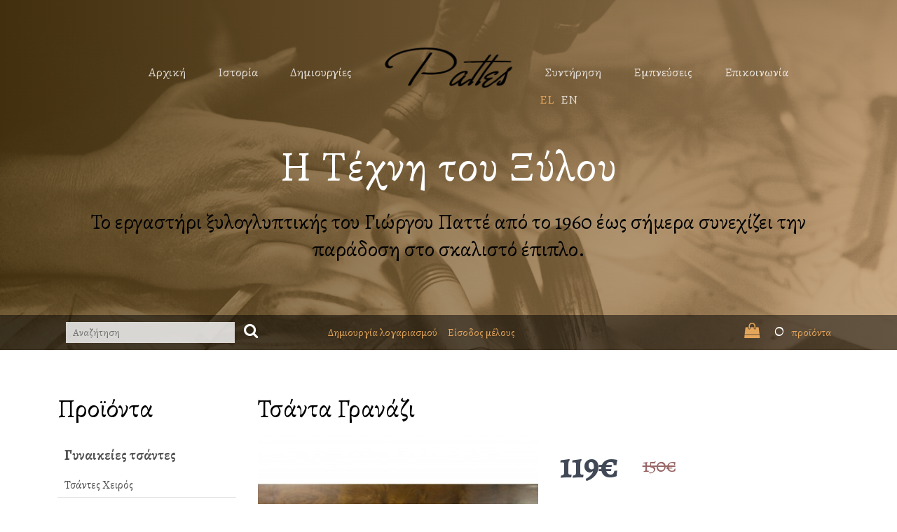

--- FILE ---
content_type: text/html; charset=UTF-8
request_url: https://www.pattes.gr/shop/tsanta-granazi/
body_size: 8945
content:

<!DOCTYPE HTML>
<html>
	<head>
	<meta charset="utf-8">
	<meta http-equiv="X-UA-Compatible" content="IE=edge">
	<title>Γυναικείες τσάντες Τσάντες Χειρός - Τσάντα Γρανάζι</title>
	<meta name="viewport" content="width=device-width, initial-scale=1">
	<link rel="canonical" href="https://www.pattes.gr/shop/tsanta-granazi/" />
	<link rel="alternate" hreflang="el" href="https://www.pattes.gr/shop/tsanta-granazi/el/" />
  <link rel="alternate" hreflang="en" href="https://www.pattes.gr/shop/tsanta-granazi/en/" />
  <link rel="alternate" hreflang="x-default"  href="https://www.pattes.gr/shop/tsanta-granazi/el/" />
	<meta name="description" content="Καλώς ήρθατε στο εργαστήρι ξυλογλυπτικής του Γιώργου Παττέ. Όλα τα έπιπλα είναι σκαλισμένα αποκλειστικά στο χέρι με μεγάλο μεράκι" />
	<meta name="keywords" content="ξυλογλυπτική τέχνη, ξυλόγυπτα, ksiloglipta, έπιπλα, epipla, σκαλιστά, Μυτιλήνη, ξυλόγλυπτα Μυτιλήνη, Γιώργος Παττές, Παναγιώτης Παττές, Baroque, Rococco, συντήρηση, κατεργασία ξύλου, κειμήλια, έπιπλα Μυτιλήνη, ξυλόγλυπτες δημιουργίες" />
	<link rel="icon" href="/images/favicon.ico" type="image/x-icon">
	<link href="https://fonts.googleapis.com/css?family=Alegreya:400,500,700,800&amp;subset=greek" rel="stylesheet">
	<link rel="stylesheet" href="https://cdnjs.cloudflare.com/ajax/libs/font-awesome/4.7.0/css/font-awesome.min.css">
	<link rel="stylesheet" href="/css/animate.css">
	<link rel="stylesheet" href="/css/icomoon.css">
	<link rel="stylesheet" href="/css/bootstrap.css">
	<link rel="stylesheet" href="/css/bootstrap-xxs-tn.css">
	<link rel="stylesheet" href="/css/style.css?1768828083">
	<link rel="stylesheet" href="/css/myStyles.css?1768828083">
	<link rel="stylesheet" href="/css/assets.css?1768828083"><meta property="og:title" content="Τσάντα Γρανάζι" />
		<meta property="og:description" content="Γυναικεία τσάντα χειρός από ξύλο Φλαμουριάς, με γνήσιο δέρμα μαύρης απόχρωσης, σε ορθογώνιο σχήμα, με φινίρισμα ασημένιου καμπαρά και λευκού γαζιού. Τα πλαϊνά της είναι διακοσμημένα περίτεχνα με σκαλιστά γρανάζια. Διατίθεται και σε καφέ απόχρωση δέρματος.Διαστάσεις: 26,5εκ * 22εκ" />
		<meta property="og:url" content="https://www.pattes.gr/shop/tsanta-granazi/" />
		<meta property="og:image" content="https://www.pattes.gr/photos/products/large/199_1.jpg" />
		<meta property="og:type"   content="product" />
		<meta property="og:image:width" content="900" />
		<meta property="og:image:height" content="1200" />
		<link rel="image_src" type="image/jpeg" href="https://www.pattes.gr/photos/products/large/199_1.jpg" />
	<script type="text/javascript" src="https://code.jquery.com/jquery-latest.min.js"></script>
	<script src="https://code.jquery.com/jquery-migrate-1.2.1.js"></script>
	<script src="/js/jquery.easing.1.3.js"></script>
	<script src="https://maxcdn.bootstrapcdn.com/bootstrap/3.3.7/js/bootstrap.min.js" integrity="sha384-Tc5IQib027qvyjSMfHjOMaLkfuWVxZxUPnCJA7l2mCWNIpG9mGCD8wGNIcPD7Txa" crossorigin="anonymous"></script>
	<script src="/js/jquery.waypoints.min.js"></script>
	<script src="/js/main.js"></script>
	<script src="/js/modernizr-2.6.2.min.js"></script>
	<script src="/js/jquery.bxslider.min.js" type="text/javascript"></script>
	<script src="/js/jquery.fancybox-2.1.5.js" type="text/javascript"></script>
	<script src="/js/jquery.base64.js" type="text/javascript"></script>
	<!-- FOR IE9 below -->
	<!--[if lt IE 9]>
	<script src="/js/respond.min.js"></script>
	<![endif]--><script>
	function stripUrlParams(url, parameter) {
    //prefer to use l.search if you have a location/link object
    var urlparts= url.split('?');   
    if (urlparts.length>=2) {
        
        var stuff = urlparts[1];
        pars = stuff.split("&");
        var comps = {};
        for (i = 0;i <= pars.length - 1; i++)
        {
            spl = pars[i].split("=");
            comps[spl[0]] = spl[1];
        }
        
        pars = [];
        for (var a in comps)
            pars.push(a + "=" + comps[a]);
        url = urlparts[0] + '?' + pars.join('&');
        return url;
    } else {
        return url;
    }
	}

	function searchMe(val) {
		if (val!='' && val!='Αναζήτηση') {
			window.location.href = '/search/'+encodeURIComponent(val)+'/';
		}
	}
	function setOutput(){
		if(httpObject.readyState == 4){
			
			var objDiv = document.getElementById("cart_items");
			objDiv.innerHTML = response;
			if (response) {
				return;
			}		
		}
	}
	function add2nl()
	{
	  var y_email=$("#field_to_nl").val();
	  var atPos = y_email.indexOf('@',0);
		var dotPos = y_email.indexOf('.',0);
	  if(y_email=="" || (atPos == -1) || (dotPos ==-1))
	  {
	    alert('Μη έγκυρο email');
			return false;
	  }
	  else {
	  	url2="/code/add2nl.php?your_email="+y_email;
	  		$.ajax({url: url2, success: function(result){
				if (result==0) {
	    		alert('Μη έγκυρο email');
	    	}
	    	else if (result==1) {
	    		alert('Εγγραφήκατε επιτυχώς στο Newsletter');
	    	}
	    	else if (result==2) {
	    		alert('Υπάρχει ήδη εγγεγραμμένος χρήστης στο Newsletter με αυτό το email');
	    	}	    	
	    	$("#field_to_nl").val('');
	    	return false;
    	}});
    }
  }

	function addtocart(id,qnt,price,max) {
		fieldName="productFinalPrice_"+id;
		var productPagePrice=document.getElementById(fieldName);
		if (typeof(productPagePrice) != 'undefined' && productPagePrice != null) {
			price=productPagePrice.innerHTML;
		}
		price =String(price).replace(',','');
		$.ajax({
			url:"/code/cart.php?id="+id+"&qnt="+qnt+"&price_="+price+"&max="+max, 
			success: function(result){
				var result = result.split("|");
				document.getElementById("cart_items").innerHTML = result[1];
									document.getElementById("overlay").style.display = "block";
					document.getElementById("added").style.display = "block";
					document.getElementById("added").getElementsByClassName("result")[0].innerHTML = result[0];
						}});
	}
	function addToCartEnd() {
		document.getElementById("overlay").style.display = "none";
		document.getElementById("added").style.display = "none";
	}
	function control_qnt(type,max,elementID) {
		var qty_el = document.getElementById("qnt"+elementID);
		var qty = qty_el.value;
		if (type=="+") {
			qty_el.value++;
			max=Math.min(max,10);
			if(!isNaN( qty ) && qty >= max) {
				alert('Μέγιστη ποσότητα παραγγελίας: '+max+' τμχ');
				qty_el.value--;
			}
		}
		if (type=="-") {
			if( !isNaN( qty ) && qty > 1 ) qty_el.value--;
	
		}
		if ( qty_el.value<=0) {  qty_el.value=1; }
		return false;
	}
		function checkStrength(password) {
		var strength = 0;
		if (password.length > 8) strength += 1
		// If password contains both lower and uppercase characters, increase strength value.
		if (password.match(/([a-z].*[A-Z])|([A-Z].*[a-z])/)) strength += 1
		// If it has numbers and characters, increase strength value.
		if (password.match(/([a-zA-Z])/) && password.match(/([0-9])/)) strength += 1
		// If it has one special character, increase strength value.
		if (password.match(/([!,%,&,@,#,$,^,*,?,_,~])/)) strength += 1
		// If it has two special characters, increase strength value.
		if (password.match(/(.*[!,%,&,@,#,$,^,*,?,_,~].*[!,%,&,@,#,$,^,*,?,_,~])/)) strength += 1
		// Calculated strength value, we can return messages
		if (password.length < 8) {
			$('#pwResult').removeClass()
			$('#pwResult').addClass('short')
			$('#pwResult').html('Τουλάχιστον 8 χαρακτήρες');
		} else if (strength < 2) {
		$('#pwResult').removeClass()
		$('#pwResult').addClass('weak')
		$('#pwResult').html('Αδύναμος');
		} else if (strength < 3) {
		$('#pwResult').removeClass()
		$('#pwResult').addClass('good')
		$('#pwResult').html('Επαρκής');
		} else {
		$('#pwResult').removeClass()
		$('#pwResult').addClass('strong')
		$('#pwResult').html('Ισχυρός');
		}
		return strength;
	}
</script>
	</head>
	<body>
	<div id="overlay"></div>
	<div id="added" class="added">
		<div class="result"></div>
		<a href="javascript:void(0)" onClick="addToCartEnd()"><div class="box">ΣΥΝΕΧΙΣΗ ΑΓΟΡΩΝ</div></a>
		<a href="/sCart1"><div class="box">ΜΕΤΑΒΑΣΗ ΣΤΟ ΚΑΛΑΘΙ</div></a>
	</div>
	<div class="fh5co-loader"></div>

	<div id="page">
	<nav class="fh5co-nav" role="navigation" id="menu-1">
		<div class="container">
			<div class="row"><div class="left-menu text-right menu-1" ><ul><li><a href="https://www.pattes.gr/" class="">Αρχική</a></li><li><a href="/istoria/" class="">Ιστορία</a></li><li class="has-dropdown"><a href="javascript:void(0)" class="">Δημιουργίες</a><ul class="dropdown"><li><a href="/gynaikeies-tsantes/">Γυναικείες τσάντες</a></li><li><a href="/axesouar/">Αξεσουάρ</a></li><li><a href="/andrikes-tsantes/">Ανδρικές τσάντες</a></li><li><a href="/epipla-krevatokamaras/">Έπιπλα Κρεβατοκάμαρας</a></li><li><a href="/epipla-saloniou/">Έπιπλα Σαλονιού</a></li><li><a href="/epipla-mpaniou/">Έπιπλα Μπάνιου</a></li><li><a href="/eklisiastika-eidi/">Εκκλησιαστικά είδη</a></li><li><a href="/xristika/">Χρηστικά</a></li><li><a href="/diakosmisi/">Διακόσμηση</a></li><li><a href="/stromata/">Στρώματα</a></li></ul></li></ul></div>
				<div class="logo text-center">
					<div id="fh5co-logo"><a href="https://www.pattes.gr/">
					<img src="/images/logo.png" class="logoNormal"/>
					<img src="/images/logoInvert.png" class="logoSticky"/></a></div>
				</div>
				<div class="right-menu text-left menu-1"><ul><li><a href="/syntirisi/" class="">Συντήρηση</a></li><li><a href="/empneyseis/" class="">Εμπνεύσεις</a></li><li><a href="/epikoinonia/" class="">Επικοινωνία</a></li><li class="liLang"><a href="/shop/tsanta-granazi/el/"  title="Ελληνικά" class="langLink selected"/>EL</a><a href="/shop/tsanta-granazi/en/"  title="Αγγλικά" class="langLink"/>EN</a></li></ul></div>
			</div>			
		</div>
	</nav>

	<header id="fh5co-header" class="fh5co-cover" role="banner" style="background-image:url(/images/img_bg_2.jpg);background-position: 0% 30%;">
		<div class="overlay"></div>
		<div class="row">
			<div class="container">			
				<div class="col-md-12 text-center">
					<div class="display-t">
						<div class="display-tc animate-box" data-animate-effect="fadeIn">
							<h1>Η Τέχνη του Ξύλου</h1>
							<h2><a href="">Το εργαστήρι ξυλογλυπτικής του Γιώργου Παττέ από το 1960 έως σήμερα συνεχίζει
την παράδοση στο σκαλιστό έπιπλο.</a></h2>							
						</div>
					</div>					
				</div>
			</div>		
		</div>
		<div class="cartRow">
			<div class="container">
				<div class="col-md-4 col-xs-12">
					<input id="search-field" name="q" type="text" placeholder="Αναζήτηση" class="hint" value="" required/>
					<button id="search-submit" type="button" onClick="searchMe($('#search-field').val())"><i class="fa fa-search"></i></button>
				</div>
				<div class="col-md-5 col-xs-12">
					<ul class="header_user">
							<li><a href="/register/">Δημιουργία λογαριασμού</a></li>
							<li><a href="/login/" id="customer_login_link">Είσοδος μέλους</a></li>
					</ul>
				</div>
				<div class="col-md-3  col-xs-12 text-right" id="cart_items">
	<a href="/sCart1/">
		<i class="fa fa-shopping-bag"></i>
		<span class="cart-total-items"><span class="count">0</span></span>προϊόντα</a>
				</div>
			</div>
		</div>
	</header>
	<div class="row">
		<div class="container">	
	<div class="sidebar col-lg-3">
  	<h1 class="page_heading">Προϊόντα</h1>
    <div class="list-group deployed"><a href="/gynaikeies-tsantes/" class="list-group-item master">Γυναικείες τσάντες</a><a href="/tsantes-xeiros/" class="list-group-item">Τσάντες Χειρός</a><a href="/tsantes-omou/" class="list-group-item">Τσάντες Ώμου</a><a href="/axesouar/" class="list-group-item master">Αξεσουάρ</a><a href="/papigion/" class="list-group-item">Παπιγιόν</a><a href="/rologia-xeiros/" class="list-group-item">Ρολόγια Χειρός</a><a href="/andrikes-tsantes/" class="list-group-item master">Ανδρικές τσάντες</a><a href="/epipla-krevatokamaras/" class="list-group-item master">Έπιπλα Κρεβατοκάμαρας</a><a href="/komodina/" class="list-group-item">Κομοδίνα</a><a href="/krevatia/" class="list-group-item">Κρεβάτια</a><a href="/syrtarieres/" class="list-group-item">Συρταριέρες</a><a href="/epipla-saloniou/" class="list-group-item master">Έπιπλα Σαλονιού</a><a href="/vivliothikes/" class="list-group-item">Βιβλιοθήκες</a><a href="/vitrines/" class="list-group-item">Βιτρίνες</a><a href="/grafeia/" class="list-group-item">Γραφεία</a><a href="/etazera/" class="list-group-item">Εταζέρα</a><a href="/kanapedes/" class="list-group-item">Καναπέδες</a><a href="/kapelieres/" class="list-group-item">Καπελιέρες</a><a href="/karekles/" class="list-group-item">Καρέκλες</a><a href="/konsoles/" class="list-group-item">Κονσόλες</a><a href="/mpoufedes/" class="list-group-item">Μπουφέδες</a><a href="/polythrones/" class="list-group-item">Πολυθρόνες</a><a href="/salonia/" class="list-group-item">Σαλόνια</a><a href="/sekreter_10-06-40/" class="list-group-item">Σεκρετέρ</a><a href="/syntheta/" class="list-group-item">Σύνθετα</a><a href="/trapezakia/" class="list-group-item">Τραπεζάκια</a><a href="/trapezaria/" class="list-group-item">Τραπεζαρία</a><a href="/epipla-mpaniou/" class="list-group-item master">Έπιπλα Μπάνιου</a><a href="/eklisiastika-eidi/" class="list-group-item master">Εκκλησιαστικά είδη</a><a href="/xristika/" class="list-group-item master">Χρηστικά</a><a href="/efimeridothiki/" class="list-group-item">Εφημεριδοθήκη</a><a href="/kalogeros-kremastres/" class="list-group-item">Καλόγερος - Κρεμάστρες</a><a href="/kourtinoxyla/" class="list-group-item">Κουρτινόξυλα</a><a href="/mpaoula/" class="list-group-item">Μπαούλα</a><a href="/mpizoutieres/" class="list-group-item">Μπιζουτιέρες</a><a href="/skaki-tavli/" class="list-group-item">Σκάκι - Τάβλι</a><a href="/stefanothikes/" class="list-group-item">Στεφανοθήκες</a><a href="/diakosmisi/" class="list-group-item master">Διακόσμηση</a><a href="/anthostiles/" class="list-group-item">Ανθοστήλες</a><a href="/aplikes/" class="list-group-item">Απλίκες</a><a href="/kathreftes/" class="list-group-item">Καθρέφτες</a><a href="/kiropigio/" class="list-group-item">Κηροπήγιο</a><a href="/kornizes/" class="list-group-item">Κορνίζες</a><a href="/ntekoupaz/" class="list-group-item">Ντεκουπάζ</a><a href="/rologia/" class="list-group-item">Ρολόγια</a><a href="/timoni/" class="list-group-item">Τιμόνι</a><a href="/psygeio/" class="list-group-item">Ψυγείο</a><a href="/stromata/" class="list-group-item master">Στρώματα</a>
    </div>
    <div class="selectProductCategory"><select id="changeCategory"><option value="gynaikeies-tsantes/" >Γυναικείες τσάντες</option><option value="tsantes-xeiros/" >- Τσάντες Χειρός</option><option value="tsantes-omou/" >- Τσάντες Ώμου</option><option value="axesouar/" >Αξεσουάρ</option><option value="papigion/" >- Παπιγιόν</option><option value="rologia-xeiros/" >- Ρολόγια Χειρός</option><option value="andrikes-tsantes/" >- Ανδρικές τσάντες</option><option value="epipla-krevatokamaras/" >Έπιπλα Κρεβατοκάμαρας</option><option value="komodina/" >- Κομοδίνα</option><option value="krevatia/" >- Κρεβάτια</option><option value="syrtarieres/" >- Συρταριέρες</option><option value="epipla-saloniou/" >Έπιπλα Σαλονιού</option><option value="vivliothikes/" >- Βιβλιοθήκες</option><option value="vitrines/" >- Βιτρίνες</option><option value="grafeia/" >- Γραφεία</option><option value="etazera/" >- Εταζέρα</option><option value="kanapedes/" >- Καναπέδες</option><option value="kapelieres/" >- Καπελιέρες</option><option value="karekles/" >- Καρέκλες</option><option value="konsoles/" >- Κονσόλες</option><option value="mpoufedes/" >- Μπουφέδες</option><option value="polythrones/" >- Πολυθρόνες</option><option value="salonia/" >- Σαλόνια</option><option value="sekreter_10-06-40/" >- Σεκρετέρ</option><option value="syntheta/" >- Σύνθετα</option><option value="trapezakia/" >- Τραπεζάκια</option><option value="trapezaria/" >- Τραπεζαρία</option><option value="epipla-mpaniou/" >- Έπιπλα Μπάνιου</option><option value="eklisiastika-eidi/" >- Εκκλησιαστικά είδη</option><option value="xristika/" >Χρηστικά</option><option value="efimeridothiki/" >- Εφημεριδοθήκη</option><option value="kalogeros-kremastres/" >- Καλόγερος - Κρεμάστρες</option><option value="kourtinoxyla/" >- Κουρτινόξυλα</option><option value="mpaoula/" >- Μπαούλα</option><option value="mpizoutieres/" >- Μπιζουτιέρες</option><option value="skaki-tavli/" >- Σκάκι - Τάβλι</option><option value="stefanothikes/" >- Στεφανοθήκες</option><option value="diakosmisi/" >Διακόσμηση</option><option value="anthostiles/" >- Ανθοστήλες</option><option value="aplikes/" >- Απλίκες</option><option value="kathreftes/" >- Καθρέφτες</option><option value="kiropigio/" >- Κηροπήγιο</option><option value="kornizes/" >- Κορνίζες</option><option value="ntekoupaz/" >- Ντεκουπάζ</option><option value="rologia/" >- Ρολόγια</option><option value="timoni/" >- Τιμόνι</option><option value="psygeio/" >- Ψυγείο</option><option value="stromata/" >- Στρώματα</option>
	    </select>
    </div>
	</div>	
	<script>
	$("#changeCategory").change(function() {
  	alias=$(this).val();
  	window.location.href='/'+alias;
	});
</script>

		<div class="col-lg-9 mainDiv">
		<div id="fh5co-services" class="fh5co-bg-section product_wrap">
			<div class="row">
				<div class="col-lg-12"><h1>Τσάντα Γρανάζι</h1></div>
			</div>
			<div class="row">
				<div class="col-sm-6 col-lg-6 product_images">
					<div class="mainImage">
						<img id="img_01" src="/photos/products/thumbs/199_1.jpg" alt="Τσάντα Γρανάζι" data-zoom-image="/photos/products/large/199_1.jpg" />
					</div><div id="gal1"><a href="#" data-image="/photos/products/thumbs/199_1.jpg" data-zoom-image="/photos/products/large/199_1.jpg" class="active">
								<img id="img_01" src="/photos/products/thumbs/199_1.jpg" alt="Τσάντα Γρανάζι" class="EGThumb"/>
							</a><a href="#" data-image="/photos/products/thumbs/199_2.jpg" data-zoom-image="/photos/products/large/199_2.jpg" >
								<img id="img_01" src="/photos/products/thumbs/199_2.jpg" alt="Τσάντα Γρανάζι" class="EGThumb"/>
							</a><a href="#" data-image="/photos/products/thumbs/199_3.jpg" data-zoom-image="/photos/products/large/199_3.jpg" >
								<img id="img_01" src="/photos/products/thumbs/199_3.jpg" alt="Τσάντα Γρανάζι" class="EGThumb"/>
							</a><a href="#" data-image="/photos/products/thumbs/199_4.jpg" data-zoom-image="/photos/products/large/199_4.jpg" >
								<img id="img_01" src="/photos/products/thumbs/199_4.jpg" alt="Τσάντα Γρανάζι" class="EGThumb"/>
							</a></div>
				</div>
				<div class="col-sm-6 col-lg-6">				
					<div class="options clearfix">
						<div class="product_info">
							<div class="product_price">
								<p class="price product-price"><span class="money">119&euro;</span><span class="money compare-at-price">150&euro;</span></p><p class="price product-price second"><span class="money">
										<button class="btn btn-cart" type="submit" id="add-to-cart" onClick="javascript:addtocart(199,document.getElementById('qnt').value,'119',1)"><i class="fa fa-shopping-cart"></i><span>Αγόρασέ το</span></button></span>
										
									<input min="1" type="hidden" name="quantity" value="1" class="quantity_input" id="qnt"/>
								</p>
							</div>
						</div>
					</div>
					<div class="product_details">
						<div class="product_type">Κατηγορία: <a href="/gynaikeies-tsantes/">Γυναικείες τσάντες</a>><a href="/tsantes-xeiros/">Τσάντες Χειρός</a></div><div class="product_vendor">Κωδικός: <span class=" difSpan">ΤΣ018</span></div>
						<input type="hidden" id="productID" value="199" />
						<div class="product_vendor"><span id="wishlistText"><a href="javascript:void(0)" id="addToWL">Προσθήκη σε Wishlist</a></span> <span id="product_sku"><i class="fa fa-heart-o" aria-hidden="true"></i></span></div>
						
					</div><h4>Είναι μια μαύρη και πολύ κομψή τσάντα, αλλά δεν είναι σαν ολες τις άλλες. Τη διαφορά κάνουν τα περίτεχνα σκαλισμένα γρανάζια στο πλάι, που της προσδίδουν άποψη και μοντέρνα αίσθηση.</h4>
					<div id="product_description" class="rte" itemprop="description">
						<h4>Περιγραφή:</h4>
						<p>Γυναικεία τσάντα χειρός από ξύλο Φλαμουριάς, με γνήσιο δέρμα μαύρης απόχρωσης, σε ορθογώνιο σχήμα, με φινίρισμα ασημένιου καμπαρά και λευκού γαζιού. Τα πλαϊνά της είναι διακοσμημένα περίτεχνα με σκαλιστά γρανάζια. <br>Διατίθεται και σε καφέ απόχρωση δέρματος.<br><br>Διαστάσεις: 26,5εκ * 22εκ</p>
					</div>
					<!-- AddToAny BEGIN -->
					<div class="a2a_kit a2a_kit_size_32 a2a_default_style mt-4">
					<a class="a2a_dd" href="https://www.addtoany.com/share"></a>
					<a class="a2a_button_facebook"></a>
					<a class="a2a_button_twitter"></a>
					<a class="a2a_button_email"></a>
					<a class="a2a_button_whatsapp"></a>
					<a class="a2a_button_viber"></a>
					</div>
					<script async src="https://static.addtoany.com/menu/page.js"></script>
					<!-- AddToAny END -->
				</div>			
			</div>
		</div><script type="text/javascript" src="/js/jquery.elevatezoom.js"></script>


<script>
jQuery(function($) {
	/* product image zoom */
	$(document).ready(function(){
		$("#img_01").elevateZoom({
			gallery:'gal1', 
			cursor: 'pointer', 
			galleryActiveClass: 'active', 
			imageCrossfade: true, 
			loadingIcon: '',
			responsive: true,
			borderSize:2,
			borderColour: '#999'
			});
		//pass the images to Fancybox
		var ez;
		$("#img_01").bind("click", function(e) {  
		  var ez =   $('#img_01').data('elevateZoom');	
			$.fancybox(ez.getGalleryList());
		  return false;
		});
		var mq = window.matchMedia('(max-width: 768px)');
		function enableElevateZoom() {			
			if (mq.matches) {
		    $('.zoomContainer').hide();
		  }
		  else {
		  	$('.zoomContainer').show();
		  }
		}
		setTimeout(function(){
			enableElevateZoom();
		}, 100);
		mq.addListener(enableElevateZoom)
	});
	$("#addToWL").click(function() {
		$.ajax({url: "/code/add2wl.php?product="+$("#productID").val(), success: function(result){
			if (result==0) {
				alert('Η λειτουργία αυτή είναι διαθέσιμη μόνο για τους εγγεγραμμένους χρήστες');
			}
			else if (result==2) {
				alert('Το προϊόν υπάρχει ήδη στη wishist σας');
			}
			else {
				$("#wishlistText").html('Το προϊόν προστέθηκε στη wishist σας');
			}
		}});
	});

});
</script>




			
	
</div>
		</div>
	</div>
		<div id="fh5co-started" style="background-image:url(/images/img_bg_1.jpg);background-size: cover;background-position: 0 50%;">
			<div class="container">
				<div class="row animate-box">
					<div class="col-md-10 col-md-offset-1 text-center fh5co-heading">
						<h2>Ξυλόγλυπτες Δημιουργίες</h2>
						<p class="largest">Η τέχνη της κατεργασίας του ξύλου εξαρτάται καθοριστικά από την αισθητική και την τεχνική ικανότητα του ξυλογλύπτη καθώς επίσης κι από το δικό σας όραμα και την μοναδική σας επιθυμία.</p>
					</div>
				</div>
			</div>
		</div>
		<footer id="fh5co-footer" role="contentinfo">
		<div class="container">
			<div class="row-pb-md copyright">
				<div class="col-md-2 col-sm-6 col-xs-6">
					<ul class="fh5co-footer-links"><li><a href="/gynaikeies-tsantes/">Γυναικείες τσάντες</a></li><li><a href="/axesouar/">Αξεσουάρ</a></li><li><a href="/andrikes-tsantes/">Ανδρικές τσάντες</a></li><li><a href="/epipla-krevatokamaras/">Έπιπλα Κρεβατοκάμαρας</a></li><li><a href="/epipla-saloniou/">Έπιπλα Σαλονιού</a></li><li><a href="/epipla-mpaniou/">Έπιπλα Μπάνιου</a></li><li><a href="/eklisiastika-eidi/">Εκκλησιαστικά είδη</a></li><li><a href="/xristika/">Χρηστικά</a></li><li><a href="/diakosmisi/">Διακόσμηση</a></li><li><a href="/stromata/">Στρώματα</a></li>
					</ul>
				</div>

				<div class="col-md-2 col-sm-6 col-xs-6">
					<ul class="fh5co-footer-links"><li><a href="/articles/tropoi-apostolis/" title="Τρόποι Αποστολής">Τρόποι Αποστολής</a></li><li><a href="/articles/oroi-xrisis/" title="Όροι Χρήσης">Όροι Χρήσης</a></li><li><a href="/articles/tropoi-pliromis/" title="Τρόποι Πληρωμής">Τρόποι Πληρωμής</a></li>
					</ul>
				</div>

				<div class="col-md-4 col-sm-6 col-xs-6 creditCards"><img src="/images/card1.png"  class="ccard"/><img src="/images/card2.png"  class="ccard"/><img src="/images/card3.png"  class="ccard"/><a href="https://paycenter.piraeusbank.gr/redirection/Content/HTML/3DSecure_el.html" target="_blank"><img src="/images/card4.png"  class="ccard"/></a><a href="https://paycenter.piraeusbank.gr/redirection/Content/HTML/3DSecure_el.html" target="_blank"><img src="/images/card5.png"  class="ccard"/></a>
							<img src="https://www.mastercard.com/mc_us/wallet/img/en/US/mp_mc_acc_030px_gif.gif" class="ccard"/>
						
				</div>
				<div class="col-md-4 col-sm-6 col-xs-12 fh5co-widget">
					<h3>Η Τεχνη του Ξυλου</h3>
					<p>Το εργαστήρι ξυλογλυπτικής του Γιώργου Παττέ από το 1960 έως σήμερα συνεχίζει
την παράδοση στο σκαλιστό έπιπλο.</p>
					<p><a href="/istoria/">Δείτε περισσότερα</a></p>
				</div>
			</div>

			<div class="row copyright">
				<div class="col-md-12 text-center">
					<p>
						<small class="block">&copy; 2018 <a href="https://www.pattes.gr/">pattes.gr</a></small> 
						<small class="block">Web Development by <a href="http://www.datagen.gr" target="_blank"><img src="https://www.datagen.gr/images/logo_s.png" style="margin:0px 0px 0px 2px;border:0px" alt="DATAGEN"></a>
					</p>
					<p>
						<ul class="fh5co-social-icons">
							<li><a href="https://www.pinterest.com/patteswoodcarve/" target="_blank"><i class="icon-pinterest"></i></a></li>
							<li><a href="https://www.facebook.com/woodcarvingpattes" target="_blank"><i class="icon-facebook"></i></a></li>
							<li><a href="https://plus.google.com/u/0/b/109797392414303413627/109797392414303413627/posts" target="_blank"><i class="icon-google"></i></a></li>
							<li><a href="https://www.youtube.com/channel/UC7sXQMkeXbdmsvBdevmYvCg/videoshttp:/bit.ly/1NCojLH"  target="_blank"><i class="icon-youtube"></i></a></li>
							<li><a href="https://www.instagram.com/woodcarving_pattes/?hl=el"  target="_blank"><i class="icon-instagram"></i></a></li>
							<li><a href="https://www.tripadvisor.com.gr/Attraction_Review-g1450327-d14009897-Reviews-Wood_Sculptures_Creations_Giorgos_Pattes-Mytilene_Lesbos_Northeast_Aegean_Islan.html" target="_blank"><i class="icon-tripadvisor" ></i></a></li>
						</ul>
					</p>
				</div>
			</div>

		</div>
	</footer>
	</div>

	<div class="gototop js-top">
		<a href="#" class="js-gotop"><i class="icon-arrow-up"></i></a>
	</div>



	<script>
		// When the user scrolls the page, execute myFunction
		window.onscroll = function() {myFunction()};

		// Get the navbar
		var navbar = document.getElementById("menu-1");

		// Get the offset position of the navbar
		var sticky = navbar.offsetTop;

		// Add the sticky class to the navbar when you reach its scroll position. Remove "sticky" when you leave the scroll position
		function myFunction() {
		  if (window.pageYOffset >= sticky) {
		    navbar.classList.add("sticky")
		  } else {
		    navbar.classList.remove("sticky");
		  }
		}
	</script>
		<!-- Global site tag (gtag.js) - Google Analytics -->
	<script async src="https://www.googletagmanager.com/gtag/js?id=UA-764926-47"></script>
	<script>
	  window.dataLayer = window.dataLayer || [];
	  function gtag(){dataLayer.push(arguments);}
	  gtag('js', new Date());

	  gtag('config', 'UA-764926-47');
	</script>

	</body>
</html>



--- FILE ---
content_type: text/css
request_url: https://www.pattes.gr/css/style.css?1768828083
body_size: 5391
content:
@font-face {
  font-family: 'icomoon';
  src: url("../fonts/icomoon/icomoon.eot?srf3rx");
  src: url("../fonts/icomoon/icomoon.eot?srf3rx#iefix") format("embedded-opentype"), url("../fonts/icomoon/icomoon.ttf?srf3rx") format("truetype"), url("../fonts/icomoon/icomoon.woff?srf3rx") format("woff"), url("../fonts/icomoon/icomoon.svg?srf3rx#icomoon") format("svg");
  font-weight: normal;
  font-style: normal;
}
/* =======================================================
*
* 	Template Style 
*
* ======================================================= */
body {
  font-family: 'Alegreya', serif;;
  font-weight: 400;
  font-size: 16px;
  line-height: 1.7;
  color: #828282;
  background: #fff;
}
.d-none {
  display:  none !important;
}
.container {
  width: 90% !important;
  max-width: 1600px;
}
#page {
  position: relative;
  overflow-x: hidden;
  width: 100%;
  height: 100%;
  -webkit-transition: 0.5s;
  -o-transition: 0.5s;
  transition: 0.5s;
}
.offcanvas #page {
  overflow: hidden;
  position: absolute;
}
.offcanvas #page:after {
  -webkit-transition: 2s;
  -o-transition: 2s;
  transition: 2s;
  position: absolute;
  top: 0;
  right: 0;
  bottom: 0;
  left: 0;
  z-index: 101;
  background: rgba(0, 0, 0, 0.7);
  content: "";
}

a {
  color: #8d714c;
  -webkit-transition: 0.5s;
  -o-transition: 0.5s;
  transition: 0.5s;
}
a:hover, a:active, a:focus {
  color: #333;
  outline: none;
  text-decoration: none;
}

p {
  margin-bottom: 20px;
}

h1, h2, h3, h4, h5, h6, figure {
  color: #000;
  font-weight: 400;
  margin: 0 0 20px 0;
}

::-webkit-selection {
  color: #fff;
  background: #F36363;
}

::-moz-selection {
  color: #fff;
  background: #F36363;
}

::selection {
  color: #fff;
  background: #F36363;
}

.fh5co-nav {
  position: absolute;
  top: 2em;
  margin: 0;
  padding: 0;
  width: 100%;
  padding: 50px 0 10px 0;
  z-index: 1001;
}
@media screen and (max-width: 768px) {
  .fh5co-nav {
    padding: 20px 0 0 0;
    top: 0;
  }
}
.fh5co-nav .left-menu, .fh5co-nav .right-menu, .fh5co-nav .logo {
  display: inline-block;
  width: 40%;
  float: left;
}
.fh5co-nav .logo {
  width: 20%;
  float: left;
  margin-top:-40px;
}
.fh5co-nav #fh5co-logo img {
  width:190px;
}

.fh5co-nav #fh5co-logo img.logoSticky {
  display:none;
}
.fh5co-nav #fh5co-logo img.logoNormal {
  display:inline-block;
}
@media screen and (max-width: 991px) {
  .fh5co-nav #fh5co-logo img {
    width:100px;
  }
  .fh5co-nav .logo {
  	margin:-10px 0;
  	text-align:right;
  }
}
.fh5co-nav a {
  padding: 5px 10px;
  color: #fff;
}
@media screen and (max-width: 991px) {
  .fh5co-nav .menu-1 {
    display: none;
  }
}
.fh5co-nav ul {
  padding: 0;
  margin: 0px 0 0 0;
}
.fh5co-nav ul li {
  padding: 0;
  margin: 0 10px;
  list-style: none;
  display: inline-block;
  font-size:23px;
  color:#aaa;
}
.fh5co-nav ul li a {
  font-size: 18px;
  padding: 30px 13px;
  color: rgba(255, 255, 255, 0.8);
  -webkit-transition: 0.5s;
  -o-transition: 0.5s;
  transition: 0.5s;
}
.fh5co-nav ul li a.langLink {
    margin: 0;
    padding: 0 5px !important;
}
.fh5co-nav ul li a.langLink.selected {
	color:#e4a65b;
}
.fh5co-nav ul li a:hover, .fh5co-nav ul li a:focus, .fh5co-nav ul li a:active {
  color: white;
}
.fh5co-nav ul li.has-dropdown {
  position: relative;
}
.fh5co-nav ul li.has-dropdown .dropdown {
  width: 150px;
  z-index: 1002;
  visibility: hidden;
  opacity: 0;
  position: absolute;
  top: 40px;
  left: 0;
  text-align: left;
  background: #fff;
  padding: 20px;
  -webkit-border-radius: 2px;
  -moz-border-radius: 2px;
  -ms-border-radius: 2px;
  border-radius: 2px;
  -webkit-transition: 0s;
  -o-transition: 0s;
  transition: 0s;
}
.fh5co-nav ul li.has-dropdown .dropdown:before {
  bottom: 100%;
  left: 40px;
  border: solid transparent;
  content: " ";
  height: 0;
  width: 0;
  position: absolute;
  pointer-events: none;
  border-bottom-color: #fff;
  border-width: 8px;
  margin-left: -8px;
}
.fh5co-nav ul li.has-dropdown .dropdown li {
  display: block;
  margin: 0 0 7px 0;
}
.fh5co-nav ul li.has-dropdown .dropdown li:last-child {
  margin-bottom: 0;
}
.fh5co-nav ul li.has-dropdown .dropdown li a {
  padding: 2px 0;
  display: block;
  color: #999999;
  line-height: 1.2;
  text-transform: none;
  font-size: 15px;
}
.fh5co-nav ul li.has-dropdown .dropdown li a:hover {
  color: #000;
}
.fh5co-nav ul li.has-dropdown:hover a, .fh5co-nav ul li.has-dropdown:focus a {
  color: #fff;
}
.fh5co-nav ul li.active > a {
  color: #fff !important;
  position: relative;
}
.fh5co-nav ul li.active > a:after {
  background: #fff;
  height: 2px;
  width: 50%;
  position: absolute;
  bottom: 20px;
  left: 0;
  right: 0;
  content: "";
  margin: 0 auto;
}

#fh5co-header,
#fh5co-counter,
.fh5co-bg {
  background-size: cover;
  background-position: top center;
  background-repeat: no-repeat;
  position: relative;
}

.fh5co-bg {
  background-size: cover;
  background-position: center center;
  position: relative;
  width: 100%;
  float: left;
  position: relative;
}

#fh5co-header a {
  color: rgba(2, 2, 2, 1);
}
#fh5co-header a:hover {
  color: #eee;
}

.fh5co-cover {
  background-size: cover;
  background-position: top center;
  background-repeat: no-repeat;
  position: relative;
  float: left;
  width: 100%;
}
.fh5co-cover .overlay {
  z-index: 0;
  position: absolute;
  bottom: 0;
  top: 0;
  left: 0;
  right: 0;
 /* Permalink - use to edit and share this gradient: http://colorzilla.com/gradient-editor/#543c10+0,bc9565+100&0.75+0,0.75+100 */
background: -moz-linear-gradient(left, rgba(84,60,16,0.75) 0%, rgba(188,149,101,0.75) 100%); /* FF3.6-15 */
background: -webkit-linear-gradient(left, rgba(84,60,16,0.75) 0%,rgba(188,149,101,0.75) 100%); /* Chrome10-25,Safari5.1-6 */
background: linear-gradient(to right, rgba(84,60,16,0.75) 0%,rgba(188,149,101,0.75) 100%); /* W3C, IE10+, FF16+, Chrome26+, Opera12+, Safari7+ */
filter: progid:DXImageTransform.Microsoft.gradient( startColorstr='#bf543c10', endColorstr='#bfbc9565',GradientType=1 ); /* IE6-9 */
}
.fh5co-cover > .fh5co-container {
  position: relative;
  z-index: 10;
}
@media screen and (max-width: 768px) {
  .fh5co-cover {
    height: 300px;
  }
}
.fh5co-cover .display-t,
.fh5co-cover .display-tc {
  z-index: 9;
  height: 400px;
  display: table;
  width: 100%;
  margin-top:100px;
}
@media screen and (max-width: 768px) {
  .fh5co-cover .display-t,
  .fh5co-cover .display-tc {
    height: 100px;
    margin-top: 70px;
  }
  .fh5co-cover .display-tc h2 {
  	display:none;
  }
}
@media screen and (max-width: 360px) {
  .fh5co-cover .display-tc h1 {
  	display:none;
  }
}
.fh5co-cover.fh5co-cover-sm {
  height: 600px;
}
@media screen and (max-width: 768px) {
  .fh5co-cover.fh5co-cover-sm {
    height: 400px;
  }
}
.fh5co-cover.fh5co-cover-sm .display-t,
.fh5co-cover.fh5co-cover-sm .display-tc {
  height: 600px;
  display: table;
  width: 100%;
}
@media screen and (max-width: 768px) {
  .fh5co-cover.fh5co-cover-sm .display-t,
  .fh5co-cover.fh5co-cover-sm .display-tc {
    height: 400px;
  }
}

#fh5co-header .display-tc,
#fh5co-counter .display-tc,
.fh5co-cover .display-tc {
  display: table-cell !important;
  vertical-align: middle;
}
#fh5co-header .display-tc h1, #fh5co-header .display-tc h2,
#fh5co-counter .display-tc h1,
#fh5co-counter .display-tc h2,
.fh5co-cover .display-tc h1,
.fh5co-cover .display-tc h2 {
  margin: 0;
  padding: 0;
  color: white;
}
#fh5co-header .display-tc h1,
#fh5co-counter .display-tc h1,
.fh5co-cover .display-tc h1 {
  margin-bottom: 15px;
  font-size: 60px;
  line-height: 1.5;
  letter-spacing: 2px;
}
@media screen and (max-width: 991px) {
  #fh5co-header .display-tc h2,
  #fh5co-counter .display-tc h2,
  .fh5co-cover .display-tc h2 {
    font-size: 20px;
  }
  .fh5co-cover .display-t {
  	height:500px;
  	margin-top:0;
  }
}
@media screen and (max-width: 768px) {
  #fh5co-header .display-tc h1,
  #fh5co-counter .display-tc h1,
  .fh5co-cover .display-tc h1 {
    font-size: 30px;
  }
  .fh5co-cover .display-t {
  	height:100px !important;
  	margin-top:70px !important;
  }
}
#fh5co-header .display-tc h2,
#fh5co-counter .display-tc h2,
.fh5co-cover .display-tc h2 {
  line-height: 1.3;
  margin-bottom: 30px;
}
#fh5co-header .display-tc .btn,
#fh5co-counter .display-tc .btn,
.fh5co-cover .display-tc .btn {
  padding: 15px 30px;
  background: #F36363;
  color: #fff;
  border: none !important;
  font-size: 18px;
  text-transform: uppercase;
  -webkit-border-radius: 30px;
  -moz-border-radius: 30px;
  -ms-border-radius: 30px;
  border-radius: 30px;
}
#fh5co-header .display-tc .btn:hover,
#fh5co-counter .display-tc .btn:hover,
.fh5co-cover .display-tc .btn:hover {
  background: #251f1f !important;
  -webkit-box-shadow: 0px 14px 30px -15px rgba(0, 0, 0, 0.75) !important;
  -moz-box-shadow: 0px 14px 30px -15px rgba(0, 0, 0, 0.75) !important;
  box-shadow: 0px 14px 30px -15px rgba(0, 0, 0, 0.75) !important;
}
#fh5co-header .display-tc .form-inline .form-group,
#fh5co-counter .display-tc .form-inline .form-group,
.fh5co-cover .display-tc .form-inline .form-group {
  width: 100% !important;
  margin-bottom: 10px;
}
#fh5co-header .display-tc .form-inline .form-group .form-control,
#fh5co-counter .display-tc .form-inline .form-group .form-control,
.fh5co-cover .display-tc .form-inline .form-group .form-control {
  width: 100%;
  background: rgba(255, 255, 255, 0.8);
  border: none;
  -webkit-border-radius: 30px;
  -moz-border-radius: 30px;
  -ms-border-radius: 30px;
  border-radius: 30px;
}



#fh5co-services,
#fh5co-started,
#fh5co-testimonial,
#fh5co-blog,
#fh5co-project,
#fh5co-about,
#fh5co-contact,
#fh5co-footer {
  padding: 4em 0 1em 0;
  clear: both;
}
@media screen and (max-width: 768px) {
  #fh5co-services,
  #fh5co-started,
  #fh5co-testimonial,
  #fh5co-blog,
  #fh5co-project,
  #fh5co-about,
  #fh5co-contact,
  #fh5co-footer {
    padding: 3em 0;
  }
}

.about-content {
  margin-bottom: 7em;
}
.about-content img {
  margin-bottom: 30px;
  -webkit-border-radius: 7px;
  -moz-border-radius: 7px;
  -ms-border-radius: 7px;
  border-radius: 7px;
}
.about-content .desc {
  margin-bottom: 3em;
}

.fh5co-staff {
  text-align: center;
  margin-bottom: 30px;
}
.fh5co-staff img {
  width: 170px;
  margin-bottom: 20px;
  -webkit-border-radius: 50%;
  -moz-border-radius: 50%;
  -ms-border-radius: 50%;
  border-radius: 50%;
}
.fh5co-staff h3 {
  font-size: 24px;
  margin-bottom: 5px;
}
.fh5co-staff p {
  margin-bottom: 30px;
}
.fh5co-staff .role {
  color: #bfbfbf;
  margin-bottom: 30px;
  font-weight: normal;
  display: block;
}

.fh5co-social-icons {
  margin: 0;
  padding: 0;
}
.fh5co-social-icons li {
  margin: 0;
  padding: 0;
  list-style: none;
  display: -moz-inline-stack;
  display: inline-block;
  zoom: 1;
  *display: inline;
}
.fh5co-social-icons li a {
  display: -moz-inline-stack;
  display: inline-block;
  zoom: 1;
  *display: inline;
  padding-left: 10px;
  padding-right: 10px;
}
.fh5co-social-icons li a i {
  font-size: 20px;
}

.fh5co-contact-info ul {
  padding: 0;
  margin: 0;
}
.fh5co-contact-info ul li {
  padding: 0 0 0 40px;
  margin: 0 0 30px 0;
  list-style: none;
  position: relative;
}
.fh5co-contact-info ul li:before {
  color: #F36363;
  position: absolute;
  left: 0;
  top: .05em;
  font-family: 'icomoon';
  speak: none;
  font-style: normal;
  font-weight: normal;
  font-variant: normal;
  text-transform: none;
  line-height: 1;
  /* Better Font Rendering =========== */
  -webkit-font-smoothing: antialiased;
  -moz-osx-font-smoothing: grayscale;
}
.fh5co-contact-info ul li.address:before {
  font-size: 30px;
  content: "\e9d1";
}
.fh5co-contact-info ul li.phone:before {
  font-size: 23px;
  content: "\e9f4";
}
.fh5co-contact-info ul li.email:before {
  font-size: 23px;
  content: "\e9da";
}
.fh5co-contact-info ul li.url:before {
  font-size: 23px;
  content: "\e9af";
}

.feature-center {
  padding-left: 60px;
  padding-right: 20px;
  float: left;
  width: 100%;
  position: relative;
  -webkit-border-radius: 4px;
  -moz-border-radius: 4px;
  -ms-border-radius: 4px;
  border-radius: 4px;
  margin-bottom: 40px;
}
@media screen and (max-width: 768px) {
  .feature-center {
    margin-bottom: 50px;
  }
}
.feature-center .desc {
  padding-left: 180px;
}
.feature-center .icon {
  position: absolute;
  left: 0;
  top: 0;
  display: block;
}
.feature-center .icon i {
  font-size: 40px;
  color: #a74f11;
}
.feature-center p, .feature-center h3 {
  margin-bottom: 30px;
}
.feature-center p:last-child {
  margin-bottom: 0;
}
.feature-center h3 {
  font-size: 25px;
  color: #5d5d5d;
}
.feature-center h3 a:hover {
  color: #444;
}
#fh5co-project .fh5co-project {
  margin-bottom: 30px;
}
#fh5co-project .fh5co-project > a {
  display: block;
  color: #000;
  position: relative;
  bottom: 0;
  overflow: hidden;
  -webkit-transition: 0.5s;
  -o-transition: 0.5s;
  transition: 0.5s;
}
#fh5co-project .fh5co-project > a img {
  position: relative;
  -webkit-transition: 0.5s;
  -o-transition: 0.5s;
  transition: 0.5s;
}
#fh5co-project .fh5co-project > a:after {
  opacity: 0;
  visibility: hidden;
  content: "";
  position: absolute;
  bottom: 0;
  left: 0;
  right: 0;
  top: 0;
  -webkit-box-shadow: inset 0px -34px 98px 8px rgba(0, 0, 0, 0.75);
  -moz-box-shadow: inset 0px -34px 98px 8px rgba(0, 0, 0, 0.75);
  -ms-box-shadow: inset 0px -34px 98px 8px rgba(0, 0, 0, 0.75);
  -o-box-shadow: inset 0px -34px 98px 8px rgba(0, 0, 0, 0.75);
  box-shadow: inset 0px -34px 98px 8px rgba(0, 0, 0, 0.75);
  z-index: 8;
  -webkit-transition: 0.5s;
  -o-transition: 0.5s;
  transition: 0.5s;
}
#fh5co-project .fh5co-project > a h3, #fh5co-project .fh5co-project > a span {
  z-index: 12;
  position: absolute;
  right: 20px;
  left: 20px;
  bottom: 30px;
  color: #fff;
  margin: 0;
  padding: 0;
  opacity: 1;
  font-size: 27px;
  font-weight: 300;
  visibility: visible;
  -webkit-transition: 0.3s;
  -o-transition: 0.3s;
  transition: 0.3s;
}
#fh5co-project .fh5co-project > a span {
  font-size: 14px;
  bottom: 20px;
}
#fh5co-project .fh5co-project > a:hover {
  -webkit-box-shadow: 0px 18px 71px -10px rgba(0, 0, 0, 0.75);
  -moz-box-shadow: 0px 18px 71px -10px rgba(0, 0, 0, 0.75);
  box-shadow: 0px 18px 71px -10px rgba(0, 0, 0, 0.75);
}
#fh5co-project .fh5co-project > a:hover:after {
  opacity: 1;
  visibility: visible;
}
@media screen and (max-width: 768px) {
  #fh5co-project .fh5co-project > a:hover:after {
    opacity: 0;
    visibility: hidden;
  }
}
#fh5co-project .fh5co-project > a:hover h3, #fh5co-project .fh5co-project > a:hover span {
  opacity: 1;
  bottom: 55px;
}
#fh5co-project .fh5co-project > a:hover span {
  bottom: 15px;
}
#fh5co-project .fh5co-project > a:hover img {
  -webkit-transform: scale(1.1);
  -moz-transform: scale(1.1);
  -o-transform: scale(1.1);
  transform: scale(1.1);
}
@media screen and (max-width: 768px) {
  #fh5co-project .fh5co-project > a:hover img {
    -webkit-transform: scale(1);
    -moz-transform: scale(1);
    -o-transform: scale(1);
    transform: scale(1);
  }
}

.fh5co-blog > a {
  display: block;
  position: relative;
  -webkit-transition: 0.5s;
  -o-transition: 0.5s;
  transition: 0.5s;
}
.fh5co-blog > a img {
  width: 100%;
}
@media screen and (max-width: 768px) {
  .fh5co-blog {
    width: 100%;
  }
}
.fh5co-blog .blog-text {
  margin-bottom: 30px;
  position: relative;
  width: 100%;
  padding: 20px 15px;
  float: left;
  -webkit-box-shadow: 0px 10px 20px -12px rgba(0, 0, 0, 0.18);
  -moz-box-shadow: 0px 10px 20px -12px rgba(0, 0, 0, 0.18);
  box-shadow: 0px 10px 20px -12px rgba(0, 0, 0, 0.18);
}
.fh5co-blog .blog-text span {
  display: inline-block;
  margin-bottom: 20px;
}
.fh5co-blog .blog-text span.posted_on {
  color: white;
  font-size: 16px;
  padding: 2px 10px;
  background: #eae7e2;
  position: relative;
}
.fh5co-blog .blog-text span.posted_on a{
	color:#717171;
}
/*
.fh5co-blog .blog-text span.posted_on:before {
  position: absolute;
  top: -9px;
  left: 0;
  content: '';
  width: 0;
  height: 0;
  border-style: solid;
  border-width: 0 0 9px 9px;
  border-color: transparent transparent #F36363 transparent;
}
*/
.fh5co-blog .blog-text p {
	height:80px;
	overflow:hidden;
}
.fh5co-blog .blog-text span.comment {
  float: right;
  font-size:40px;
  line-height:25px;
  color:#444
}
.fh5co-blog .blog-text span.comment a {
  color: rgba(0, 0, 0, 0.3);
}
.fh5co-blog .blog-text span.comment a i {
  color: #F36363;
  padding-left: 7px;
}
.fh5co-blog .blog-text h3 {
  font-size: 20px;
  margin-bottom: 20px;
  line-height: 1.5;
  height:50px;
}
.fh5co-blog .blog-text h3 a {
  color: black;
}

.fh5co-heading {
  margin-bottom: 2em;
}
.fh5co-heading.fh5co-heading-sm {
  margin-bottom: 2em;
}
.fh5co-heading h2 {
  font-size: 40px;
  margin-bottom: 20px;
  line-height: 1.5;
  color: #000;
}
.fh5co-heading p {
  font-size: 20px;
  line-height: 1.5;
  color: #888;
}
.largest {
	font-size:1.5em !important;
	color:#f1f1f1 !important;
}
#fh5co-testimonial {
  position: relative;
}
#fh5co-testimonial .overlay {
  position: absolute;
  top: 0;
  bottom: 0;
  left: 0;
  right: 0;
  background: rgba(0, 0, 0, 0.6);
}
#fh5co-testimonial .fh5co-heading h2 {
  color: white;
}
#fh5co-testimonial .box-testimony {
  margin-bottom: 2em;
  float: left;
}
#fh5co-testimonial .box-testimony a {
  color: rgba(255, 255, 255, 0.5);
}
#fh5co-testimonial .box-testimony a:hover, #fh5co-testimonial .box-testimony a:focus, #fh5co-testimonial .box-testimony a:active {
  color: white;
  text-decoration: none;
}
#fh5co-testimonial .box-testimony blockquote {
  padding-left: 0;
  border-left: none;
  padding: 40px;
  background: #fff;
  position: relative;
  -webkit-border-radius: 4px;
  -moz-border-radius: 4px;
  -ms-border-radius: 4px;
  border-radius: 4px;
}
#fh5co-testimonial .box-testimony blockquote:after {
  content: "";
  position: absolute;
  top: 100%;
  left: 40px;
  border-top: 15px solid black;
  border-top-color: #fff;
  border-left: 15px solid transparent;
  border-right: 15px solid transparent;
}
#fh5co-testimonial .box-testimony blockquote .quote {
  position: absolute;
  top: 0;
  left: 10px;
  text-align: center;
  font-size: 30px;
  line-height: 0;
  display: table;
  color: #fff;
  width: 56px;
  height: 56px;
  margin-top: -30px;
  background: #F36363;
  -webkit-border-radius: 50%;
  -moz-border-radius: 50%;
  -ms-border-radius: 50%;
  border-radius: 50%;
}
#fh5co-testimonial .box-testimony blockquote .quote > span {
  display: table-cell;
  vertical-align: middle;
}
#fh5co-testimonial .box-testimony blockquote p {
  letter-spacing: 1px;
}
#fh5co-testimonial .box-testimony .author {
  line-height: 20px;
  color: white;
  font-size: 20px;
  margin-left: 20px;
}
#fh5co-testimonial .box-testimony .author .subtext {
  display: block;
  color: rgba(255, 255, 255, 0.5);
  font-size: 16px;
}

#fh5co-started {
  background: #392f2f;
  padding: 4em 0 2em 0;
}
#fh5co-started .fh5co-heading h2 {
  color: #fff;
  margin-bottom: 20px !important;
}
#fh5co-started .fh5co-heading p {
  color: rgba(255, 255, 255, 0.5);
}
#fh5co-started .btn {
  height: 54px;
  border: none !important;
  background: #F36363;
  color: #fff;
  font-size: 16px;
  text-transform: uppercase;
  padding-left: 30px;
  padding-right: 30px;
}
#fh5co-started .btn:hover {
  background: #f04242 !important;
  -webkit-box-shadow: 0px 14px 20px -9px rgba(0, 0, 0, 0.75) !important;
  -moz-box-shadow: 0px 14px 20px -9px rgba(0, 0, 0, 0.75) !important;
  box-shadow: 0px 14px 20px -9px rgba(0, 0, 0, 0.75) !important;
}
#fh5co-started .form-inline .form-group {
  width: 100% !important;
  margin-bottom: 10px;
}
#fh5co-started .form-inline .form-group .form-control {
  width: 100%;
}

#fh5co-footer {
  background: #efefef;
}
#fh5co-footer .fh5co-footer-links {
  padding: 0;
  margin: 0;
}
@media screen and (max-width: 768px) {
  #fh5co-footer .fh5co-footer-links {
    margin-bottom: 30px;
  }
}
#fh5co-footer .fh5co-footer-links li {
  padding: 0;
  margin: 0;
  list-style: none;
}
#fh5co-footer .fh5co-footer-links li a {
  text-decoration: none;
}
#fh5co-footer .fh5co-footer-links li a:hover {
  text-decoration: none;
}
#fh5co-footer .fh5co-widget {
  margin-bottom: 30px;
}
@media screen and (max-width: 768px) {
  #fh5co-footer .fh5co-widget {
    text-align: left;
  }
}
#fh5co-footer .fh5co-widget h3 {
  margin-bottom: 15px;
  font-weight: bold;
  font-size: 15px;
  letter-spacing: 2px;
  text-transform: uppercase;
}
#fh5co-footer .copyright .block {
  display: block;
}

#map {
  width: 100%;
  height: 500px;
  position: relative;
}
@media screen and (max-width: 768px) {
  #map {
    height: 200px;
  }
}

#fh5co-offcanvas {
  position: absolute;
  z-index: 1901;
  width: 270px;
  background: black;
  top: 0;
  right: 0;
  top: 0;
  bottom: 0;
  padding: 45px 40px 40px 40px;
  overflow-y: auto;
  display: none;
  -moz-transform: translateX(270px);
  -webkit-transform: translateX(270px);
  -ms-transform: translateX(270px);
  -o-transform: translateX(270px);
  transform: translateX(270px);
  -webkit-transition: 0.5s;
  -o-transition: 0.5s;
  transition: 0.5s;
}
@media screen and (max-width: 991px) {
  #fh5co-offcanvas {
    display: block;
  }
}
.offcanvas #fh5co-offcanvas {
  -moz-transform: translateX(0px);
  -webkit-transform: translateX(0px);
  -ms-transform: translateX(0px);
  -o-transform: translateX(0px);
  transform: translateX(0px);
}
#fh5co-offcanvas a {
  color: rgba(255, 255, 255, 0.7);
}
#fh5co-offcanvas .liLang {
  /*display:none;*/
}
#fh5co-offcanvas .liLang a {
    margin-right: 20px;
}
#fh5co-offcanvas a:hover {
  color: rgba(255, 255, 255, 0.9);
}
#fh5co-offcanvas ul {
  padding: 0;
  margin: 0;
}
#fh5co-offcanvas ul li {
  padding: 0;
  margin: 0;
  list-style: none;
}
#fh5co-offcanvas ul li > ul {
  padding-left: 20px;
  display: none;
}
#fh5co-offcanvas ul li.offcanvas-has-dropdown > a {
  display: block;
  position: relative;
}
#fh5co-offcanvas ul li.offcanvas-has-dropdown > a:after {
  position: absolute;
  right: 0px;
  font-family: 'icomoon';
  speak: none;
  font-style: normal;
  font-weight: normal;
  font-variant: normal;
  text-transform: none;
  line-height: 1;
  /* Better Font Rendering =========== */
  -webkit-font-smoothing: antialiased;
  -moz-osx-font-smoothing: grayscale;
  content: "\e921";
  font-size: 20px;
  color: rgba(255, 255, 255, 0.2);
  -webkit-transition: 0.5s;
  -o-transition: 0.5s;
  transition: 0.5s;
  color:white;
}
#fh5co-offcanvas ul li.offcanvas-has-dropdown.active a:after {
  -webkit-transform: rotate(-180deg);
  -moz-transform: rotate(-180deg);
  -ms-transform: rotate(-180deg);
  -o-transform: rotate(-180deg);
  transform: rotate(-180deg);
}

.uppercase {
  font-size: 14px;
  color: #000;
  margin-bottom: 10px;
  font-weight: 700;
  text-transform: uppercase;
}

.gototop {
  position: fixed;
  bottom: 20px;
  right: 20px;
  z-index: 999;
  opacity: 0;
  visibility: hidden;
  -webkit-transition: 0.5s;
  -o-transition: 0.5s;
  transition: 0.5s;
}
.gototop.active {
  opacity: 1;
  visibility: visible;
}
.gototop a {
  width: 50px;
  height: 50px;
  display: table;
  background: rgba(0, 0, 0, 0.5);
  color: #fff;
  text-align: center;
  -webkit-border-radius: 4px;
  -moz-border-radius: 4px;
  -ms-border-radius: 4px;
  border-radius: 4px;
}
.gototop a i {
  height: 50px;
  display: table-cell;
  vertical-align: middle;
}
.gototop a:hover, .gototop a:active, .gototop a:focus {
  text-decoration: none;
  outline: none;
}

.fh5co-nav-toggle {
  width: 25px;
  height: 25px;
  cursor: pointer;
  text-decoration: none;
}
.fh5co-nav-toggle.active i::before, .fh5co-nav-toggle.active i::after {
  background: #444;
}
.fh5co-nav-toggle:hover, .fh5co-nav-toggle:focus, .fh5co-nav-toggle:active {
  outline: none;
  border-bottom: none !important;
}
.fh5co-nav-toggle i {
  position: relative;
  display: inline-block;
  width: 25px;
  height: 2px;
  color: #252525;
  font: bold 14px/.4 Helvetica;
  text-transform: uppercase;
  text-indent: -55px;
  background: #252525;
  transition: all .2s ease-out;
}
.fh5co-nav-toggle i::before, .fh5co-nav-toggle i::after {
  content: '';
  width: 25px;
  height: 2px;
  background: #252525;
  position: absolute;
  left: 0;
  transition: all .2s ease-out;
}
.fh5co-nav-toggle.fh5co-nav-white > i {
  color: #fff;
  background: #fff;
}
.fh5co-nav-toggle.fh5co-nav-white > i::before, .fh5co-nav-toggle.fh5co-nav-white > i::after {
  background: #fff;
}

.fh5co-nav-toggle i::before {
  top: -7px;
}

.fh5co-nav-toggle i::after {
  bottom: -7px;
}

.fh5co-nav-toggle:hover i::before {
  top: -10px;
}

.fh5co-nav-toggle:hover i::after {
  bottom: -10px;
}

.fh5co-nav-toggle.active i {
  background: transparent;
}

.fh5co-nav-toggle.active i::before {
  top: 0;
  -webkit-transform: rotateZ(45deg);
  -moz-transform: rotateZ(45deg);
  -ms-transform: rotateZ(45deg);
  -o-transform: rotateZ(45deg);
  transform: rotateZ(45deg);
}

.fh5co-nav-toggle.active i::after {
  bottom: 0;
  -webkit-transform: rotateZ(-45deg);
  -moz-transform: rotateZ(-45deg);
  -ms-transform: rotateZ(-45deg);
  -o-transform: rotateZ(-45deg);
  transform: rotateZ(-45deg);
}

.fh5co-nav-toggle {
  position: fixed;
  right: 0px;
  top: 10px;
  z-index: 21;
  padding: 6px 0 0 0;
  display: block;
  margin: 0 auto;
  display: none;
  height: 44px;
  width: 44px;
  z-index: 2001;
  border-bottom: none !important;
}
@media screen and (max-width: 992px) {
  .fh5co-nav-toggle {
    display: block;
  }
}

.btn {
  margin-right: 4px;
  margin-bottom: 4px;
  font-size: 16px;
  font-weight: 400;
  -webkit-border-radius: 30px;
  -moz-border-radius: 30px;
  -ms-border-radius: 30px;
  border-radius: 30px;
  -webkit-transition: 0.5s;
  -o-transition: 0.5s;
  transition: 0.5s;
  padding: 8px 25px;
  color:#333;
  border: 1px solid #b68b5c;
	background: #ececec;
}
.btn.btn-md {
  padding: 8px 20px !important;
}
.btn.btn-lg {
  padding: 18px 36px !important;
}
.btn:hover, .btn:active, .btn:focus {
  box-shadow: none !important;
  outline: none !important;
   background: #ece0d2;
}

.btn-primary {
  background: #F36363;
  color: #fff;
  border: 2px solid #F36363;
}
.btn-primary:hover, .btn-primary:focus, .btn-primary:active {
  background: #f57b7b !important;
  border-color: #f57b7b !important;
}
.btn-primary.btn-outline {
  background: transparent;
  color: #F36363;
  border: 2px solid #F36363;
}
.btn-primary.btn-outline:hover, .btn-primary.btn-outline:focus, .btn-primary.btn-outline:active {
  background: #F36363;
  color: #fff;
}

.btn-success {
  background: #5cb85c;
  color: #fff;
  border: 2px solid #5cb85c;
}
.btn-success:hover, .btn-success:focus, .btn-success:active {
  background: #4cae4c !important;
  border-color: #4cae4c !important;
}
.btn-success.btn-outline {
  background: transparent;
  color: #5cb85c;
  border: 2px solid #5cb85c;
}
.btn-success.btn-outline:hover, .btn-success.btn-outline:focus, .btn-success.btn-outline:active {
  background: #5cb85c;
  color: #fff;
}

.btn-info {
  background: #5bc0de;
  color: #fff;
  border: 2px solid #5bc0de;
}
.btn-info:hover, .btn-info:focus, .btn-info:active {
  background: #46b8da !important;
  border-color: #46b8da !important;
}
.btn-info.btn-outline {
  background: transparent;
  color: #5bc0de;
  border: 2px solid #5bc0de;
}
.btn-info.btn-outline:hover, .btn-info.btn-outline:focus, .btn-info.btn-outline:active {
  background: #5bc0de;
  color: #fff;
}

.btn-warning {
  background: #f0ad4e;
  color: #fff;
  border: 2px solid #f0ad4e;
}
.btn-warning:hover, .btn-warning:focus, .btn-warning:active {
  background: #eea236 !important;
  border-color: #eea236 !important;
}
.btn-warning.btn-outline {
  background: transparent;
  color: #f0ad4e;
  border: 2px solid #f0ad4e;
}
.btn-warning.btn-outline:hover, .btn-warning.btn-outline:focus, .btn-warning.btn-outline:active {
  background: #f0ad4e;
  color: #fff;
}

.btn-danger {
  background: #d9534f;
  color: #fff;
  border: 2px solid #d9534f;
}
.btn-danger:hover, .btn-danger:focus, .btn-danger:active {
  background: #d43f3a !important;
  border-color: #d43f3a !important;
}
.btn-danger.btn-outline {
  background: transparent;
  color: #d9534f;
  border: 2px solid #d9534f;
}
.btn-danger.btn-outline:hover, .btn-danger.btn-outline:focus, .btn-danger.btn-outline:active {
  background: #d9534f;
  color: #fff;
}

.btn-outline {
  background: none;
  border: 2px solid gray;
  font-size: 16px;
  -webkit-transition: 0.3s;
  -o-transition: 0.3s;
  transition: 0.3s;
}
.btn-outline:hover, .btn-outline:focus, .btn-outline:active {
  box-shadow: none;
}

.btn.with-arrow {
  position: relative;
  -webkit-transition: 0.3s;
  -o-transition: 0.3s;
  transition: 0.3s;
}
.btn.with-arrow i {
  visibility: hidden;
  opacity: 0;
  position: absolute;
  right: 0px;
  top: 50%;
  margin-top: -8px;
  -webkit-transition: 0.2s;
  -o-transition: 0.2s;
  transition: 0.2s;
}
.btn.with-arrow:hover {
  padding-right: 50px;
}
.btn.with-arrow:hover i {
  color: #fff;
  right: 18px;
  visibility: visible;
  opacity: 1;
}

.form-control {
  box-shadow: none;
  background: transparent;
  border: 2px solid rgba(0, 0, 0, 0.1);
  height: 44px;
  font-size: 16px;
}
.form-control:active, .form-control:focus {
  outline: none;
  box-shadow: none;
  border-color: #aa8a63;
}

.row-pb-md {
  padding-bottom: 4em !important;
}

.row-pb-sm {
  padding-bottom: 2em !important;
}

.fh5co-loader {
  position: fixed;
  left: 0px;
  top: 0px;
  width: 100%;
  height: 100%;
  z-index: 9999;
  background: url(../images/loader.gif) center no-repeat #fff;
}

.js .animate-box {
  opacity: 0;
}

#fh5co-header-subscribe #email {
  padding-right: 9em;
}
#fh5co-header-subscribe button {
  position: absolute;
  top: 0;
  right: 10px;
  border-top-left-radius: 0px !important;
  border-bottom-left-radius: 0px !important;
}



--- FILE ---
content_type: text/css
request_url: https://www.pattes.gr/css/myStyles.css?1768828083
body_size: 4998
content:
select {
	padding:10px;
}
img.gap-right {
  margin-right: 20px; 
}
@media screen and (max-width: 768px) {
  img.gap-right {
  	width:100%;
  	height:auto; 
	}
}
/*# sourceMappingURL=style.css.map */
/* The sticky class is added to the navbar with JS when it reaches its scroll position */
.sticky {
  position: fixed;
  top: 0;
  width: 100%;
  background:rgba(0,0,0,0.9);
}

.sticky.fh5co-nav #fh5co-logo img {
	width:130px;
}
.sticky.fh5co-nav #fh5co-logo img.logoSticky {
  display:inline-block;
  margin:1em 0 0 0;
}
.sticky.fh5co-nav #fh5co-logo img.logoNormal {
  display:none;
}
@media screen and (max-width: 991px) {
  .sticky.fh5co-nav #fh5co-logo img {
    width:100px;
  }
	.sticky.fh5co-nav .logo {
    margin: -30px 0 10px 0;
  }
}
img.image-responsive {
    width: 100%;
}
.product_img {
	overflow:hidden;
	text-align: center;
	height: 250px;
	position: relative;

}
.categoryIntro {
    background: #ebebeb;
    padding: 10px 20px;
    color: #121212;
    font-size: 18px;
}

.product_img img {
	width: 100%;
    height: 100%;
    object-fit: cover;
}
.product_img img:hover {
	opacity:0.9;
}
.sidebar {
	padding: 4em 1em 1em 1em;
}
@media screen and (max-width: 1200px) {
  .product_img img {
		width:100%;
	}
	.sidebar {
		float:left;
		padding: 4em 0 1em 1em;
	}
	.sidebar .deployed {
		display:block;
	}
	
}
@media screen and (min-width: 991px) {
	.sidebar .selectProductCategory {
		display:none;
	}
}
@media screen and (max-width: 991px) {
  .product_img img {
		width:100%;
	}
	.sidebar .deployed {
		display:none;
	}
	.sidebar .selectProductCategory {
		display:block;
	}
}
@media screen and (max-width: 768px) {
  .product_img img {
		width:100%;
		height:auto;
	}

}

.dropdown {
    position: relative;
    display: inline-block;
}
.dropdown.short {
	text-transform:none;
	font-size:13px;
	font-weight:normal;
}
.dropbtn {
    background-color: #af926e;
    color: white;
    padding: 10px 16px;
    font-size: 16px;
    border: none;
    cursor: pointer;
    width:50px;
    
}
.dropdown.short .dropbtn {
	width:auto;
	padding:4px 15px 4px 15px;
	font-size:13px;
	font-weight:normal;
   
}
.dropdown.short .dropbtn:after {
	content: "\f107";
	font-size:14px;
	padding-left:6px;
	font-family: FontAwesome;
}
/* Dropdown Content (Hidden by Default) */
.dropdown-content {
    display: none;
    position: absolute;
    background-color: #f9f9f9;
    width:50px;
    box-shadow: 0px 2px 4px 0px rgba(0,0,0,0.2);
    z-index: 1000;
}
.dropdown.short .dropdown-content {
	width:100%;
}
/* Links inside the dropdown */
.dropdown-content a {
    color: black;
    padding: 12px 16px;
    text-decoration: none;
    display: block;
    
}
/* Change color of dropdown links on hover */
.dropdown-content a:hover {background-color: #eee}

/* Show the dropdown menu on hover */
.dropdown:hover .dropdown-content {
    display: block;
}

/* Change the background color of the dropdown button when the dropdown content is shown */
.dropdown:hover .dropbtn {
    background-color: #af926e;;
}

.dropbtn.facebook, .dropbtn.askmore {
	background:#3b5998;
	padding: 9px 16px;
}
.dropbtn.askmore {
	background:#505050;
}
.dropdown:hover .dropbtn.facebook {
	background:#4c5e84;
}
.dropdown:hover .dropbtn.askmore {
	background:#303030;
}
.dropbtn.facebook:before, .dropbtn.askmore:before {
	content: "\f09a";
	font-size:20px;
	font-family: FontAwesome;	
}
.dropbtn.askmore:before {
	content: "\f0e0";
}
/* 7.5 MAIN PRODUCT LISTING */
.product .product_name {
	line-height: 24px;
	font-size:24px;
	height:50px;
}
.product .product_desc {
	height:47px;
	overflow: hidden;
	line-height:22px;
}
.product .product_price {
	border-bottom: 1px solid #dcdbdb;
	overflow:hidden;
	padding: 10px 0;
	line-height: 40px;
	min-height:70px;
}
.product .product_info_ins {
	padding-top: 16px;
}
.product .product_links {
	margin-top: 0px;
	height:60px;
}
.product_listing_main .product {
	margin: 50px 0;
}


.product_listing_main .product_img .img__2 {
	position: absolute;
	left: 0;
	top: 0;
	z-index: 10;
	opacity: 0;
	}

.product_listing_main .product_img span.product_badge {
	font-size: 14px;
	display: block;
	padding: 2px 6px 3px;
	position: absolute;
	top: 15px;
	z-index: 100;
	text-transform: capitalize;
	border-radius: 3px;
	color: #ffffff;
}
.product_listing_main .product_img span.new {
	background: #414956;
	left: 10px;
}
.product_listing_main .product_img span.sale {
	background: #4caf50;
	right: 10px;
}

.product_listing_main .product_info_ins {
}


.product_listing_main .product_price .money {
	font-weight: 700;
	letter-spacing: -3px;
	font-size: 40px;
}
.product_listing_main .product_price .compare-at-price {
	font-size: 27px;
	font-weight: 300;
	line-height: 1em;
}
.product_listing_main .product_price .discount-at-price {
	font-size: 25px;
	vertical-align:top;
}
.product_listing_main .product_price .callForPrice {
	font-size: 17px;
	padding:10px;
	background:#ddd;
	border-radius:4px;
	letter-spacing: 0;
	width:100%;
	display:inline-block;
	line-height:16px;
	text-align:center;
	margin-top:6px;
	float:right;
	vertical-align:bottom;
}
.product_listing_main .product_links form {
	display: inline-block;
}
.product_listing_main .product_links a {
}

.money {
	color: #414956;
	letter-spacing:-1px;
}
.compare-at-price {
	text-decoration: line-through;
	color: #966;
	margin-left:10px;
	letter-spacing:-1px;
}

.discount-at-price {
	font-weight:bold;
	color: #624a63;
	margin-left:10px;
	padding:8px 10px 8px 10px;
	background:none;
	border-radius:4px;
	letter-spacing:0px;
}
.btn-cart {
	padding: 0 0 10px 0;
	font-size: 20px;
	font-weight: 300;
	position: relative;
	overflow: hidden;
	width:100%;
	margin:10px 0 0 0;
	border: 1px solid #b68b5c;
	background: #ececec;
	color:#333;
	line-height:1em;
	min-width: 180px;
	height: 46px;
}
.btn-cart i {
	position: relative;
	font-size: 18px;
	border-right:0px solid #d66c46;
	
  -webkit-transition: .3s ease-in-out;
  -moz-transition: .3s ease-in-out;
  -ms-transition: .3s ease-in-out;
  -o-transition: .3s ease-in-out;
  transition: .3s ease-in-out;
	min-width:20px;
}

.btn-cart span {
	display: inline-block;
	padding: 12px 10px 0 10px;
}
.btn-cart:hover {
    background: #ece0d2;
}

/* 8.4 PAGINATION */
#pagination {
	display: inline-block;
	overflow: hidden;
	margin: 60px 0 0 0;
	-webkit-border-radius: 0;
	-moz-border-radius: 0;
	border-radius: 0px;
	overflow: hidden;
	padding:10px 0 0 0;
	width:100%;
}
#pagination span {
	display: block;
	float: left;
}
#pagination span ~ span {
	margin-left: 5px;
}

#pagination span a,
#pagination span.deco,
#pagination span.current {
	display: block;
	padding: 4px 16px;
	background: #af926e;
	color: #ffffff;
	
    -webkit-transition: .3s ease-in-out;
    -moz-transition: .3s ease-in-out;
    -ms-transition: .3s ease-in-out;
    -o-transition: .3s ease-in-out;
    transition: .3s ease-in-out;
;
}

#pagination span.current,
#pagination span a:hover {
	background: #222;
	color: #ffffff;
}
#pagination span.current {
	cursor: default;
}

.products_count {
	height: 31px;
	padding: 0 0 0 20px;
	font-size: 17px;
	font-weight: bold;
	line-height: 37px;
}
.list-group-item {
	background:none;
	border:0;
	padding: 10px 0 3px 10px;
	border-bottom: 1px solid #e4e3e3 !important;
}
.mainDiv {
	clear:none;
}
@media screen and (max-width: 1200px) {
  .list-group-item {
  	display: inline-block;
  	padding: 5px;
    margin-right: 5px;
  }
  a.list-group-item.active {
  	padding:5px;
  	margin:5px;
  }
  .mainDiv {
		clear:both;
	}
}
a.list-group-item:hover {
	background-color: #d8cdc0;
}
a.list-group-item.active {
	background-color: #333 !important;
	color:#eee !important;
	padding: 4px 12px;
}
a.list-group-item.master {
    font-weight: bold;
    font-size: 1.3em;
    border-bottom: 0px !important;
}

.product_listing_main .product_img a {

}

/* 11.2 PRODUCT INFO */
.product_wrap .product_name {
	margin: -2px 0 3px 0;
	font-size: 30px;
}

.product_wrap .product-price {
	margin: 0px 0 0 0;
	padding: 0;
	display:inline-block;
}
.product_wrap .product-price.second {
	margin: 8px 0 0 0px;
}
.product_wrap .product-price .money {
	margin: 0 25px 0 0;
	font-size: 50px;
	font-weight:700;
	vertical-align:middle;
}
.product_wrap .product-price .compare-at-price {
	font-size: 27px;
	font-weight:normal;
	padding:0 20px 0 10px;
}
.product_wrap .product-price .discount-at-price {
	font-size: 17px;
	vertical-align:middle;
	margin:0 15px;
	background:limegreen;
}
.product_wrap .product_price .callForPrice {
	font-size: 18px;
	padding:8px 20px;
	background:#ddd;
	border-radius:4px;
	margin-top:-10px;
	display:inline-block;
	text-align:center;
	letter-spacing:0;
	width:170px;
}
#purchase label {
	display: inline-block;
	margin: 15px 10px 0 0;
	padding: 0 !important;
	line-height: 37px;
}
#purchase #quantity {
	width: 50px;
	height: 37px;
	display: inline-block;
	margin: 15px 10px 0 0;
	padding: 9px 0 8px;
	outline: none;
	text-align: center;
}

#purchase .variants-wrapper {
	display: inline-block;
	margin: 15px 10px 0 0;
}
#purchase .variants-wrapper select {
	width: auto;
	height: 37px;
	max-width: 150px;
	padding: 9px 6px;
}

#purchase #add-to-cart {
	height: 37px;
	margin: 15px 10px 0 0;
	padding: 8px 15px;
}

.product_wrap h4 {
	margin:20px 0;
	line-height:25px;
}
    
.product_wrap .product_details {
	margin:0px 0 0 0;
	padding: 10px 0 15px 0;
	border: 1px solid #dcdbdb;
	border-width: 1px 0;
}
.product_wrap .product_details > div {
	padding: 5px 0 0 0;
}

.product_wrap #product_description h4 {
	padding-bottom: 0;
	border: none;
	text-transform: none;
}
#overlay {
    background-color: rgba(255, 255, 255, 0.5);
    bottom: 0;
    left: 0;
    position: fixed;
    right: 0;
    top: 0;
    display:none;
    z-index: 99999;
}
.added {
    position: fixed;
    left: 50%;
    top: 50%;
    z-index: 100;
    display:none;;
    margin-top:-100px;
    margin-left:-155px;   
    height: 200px;
    max-width: 310px;
    text-align:center;
    border-radius:5px;
    background-color: rgba(234, 228, 220, 0.95);
    color:#444;
    border:3px solid #a55524;
    padding:30px;
    font-size:15px;
    z-index: 999999;
    width:100%;
}
.added .result {
	width:100%;
	margin:0 0 10px 0;
}
.added .box {
	height:auto;
	margin:10px;
	padding:10px;
	background:#a55524;
	display:inline-block;
	font-size:14px;	
	line-height:18px;
	border-radius:1px;
}
.added .box:hover {
	 background: #333;
}
.added  a {
	color:#eee;
}
.added .box:hover {
	text-decoration:none;
	color:#fff;
}
header .cartRow {
	background:rgba(0,0,0,0.5);
	position:absolute;
	bottom:0;
	width:100%;
	color:white;
	line-height:50px;
	font-size:15px
}
@media screen and (max-width: 991px) {
	header .cartRow {
		padding-top:10px;
	}
}
.cartRow a {
    color: #e4a65b !important;
}
.cartRow a:hover {
    color: #ece2d5 !important;
}
.cartRow a i {
	font-size: 22px;
	padding: 0px 11px 0px 0px;
}
.cartRow a span.count {
	padding-right: 10px;
	padding-left: 0px;
	line-height:20px;
  font-size: 22px !important;
}
.cartRow a span.shopTotal, .cartRow a span.count {
	color:#fff;
	text-align:right;
	font-size: 26px !important;
	padding-left:7px;
}
.cart_list {
    width: 100%;
    max-width: 100%;
    margin: 30px 0 0 0;
}
.cart_list th, .cart_list th.gInfo {
    padding: 15px 20px;
    background: rgba(0, 0, 0, .05);
    border:1px solid #e5e5e5;
    font-size: 16px;
    color: #113446;
    text-transform: uppercase;
}
.cart_list th.gInfo {
    background: rgba(27, 64, 124, .6);
    color:#eee;
    font-size: 17px;
}
.cart_list th ~ th {
    text-align: center;
}
.cart_list td {
    padding: 20px;

    border:1px solid #e5e5e5;
}
.cart_list .cell_3 {
    text-align: center;
}
.cart_list .cell_5 {
    text-align: center;
}
.cart_list .cart_price {
    font-size: 22px;
    text-align: right;
}
.cart_item__img {
    width: 120px;
    float: left;
}
.cart_item__info {
    margin: 0 0 0 160px;
}
.cart_item__name {
    margin: 0;
}
.cart_item__variant {
    margin: 15px 0 0 0;
    font-size: 14px;

    color: #113446;
}
.cart_item__details {
    margin: 10px 0 0 0;
}
.cart_item__details p {
    margin: 5px 0 0 0;
}
.cart_item__details p span {
    color: #113446;
}
.cart_item .quantity_box {
    width: 88px;
    height: 24px;
    margin: 0;
    position: relative;
}
.cart_item .quantity_box input {
    width: 45px;
    position: absolute;
    left: 24px;
    top: -5px;
    text-align: center;
    padding: 0;
    font-size: 22px;
    font-weight: bold;
    color: black;
    line-height: 10px;
}
.cart_item .quantity_box .quantity_down {
    margin: 0;
    position: absolute;
    left: 0;
    top: 0;
}
.cart_item .quantity_box .quantity_up {
    margin: 0;
    position: absolute;
    right: 0;
    top: 0;
}
.cart_item .quantity_box .quantity_down:hover, .cart_item .quantity_box .quantity_up:hover {
	cursor:pointer;
}
.cart_item .cart_update {
    width: 88px;
    margin: 5px 0 0 0;
    font-size: 12px;
    padding: 10px;
}
.cart_list .cart_buttons .btn {
    font-size: 10px;
    padding: 10px;
}
.cart_item__remove {
    font-size: 20px;
}
.cart_item__remove i {
    vertical-align: baseline;
}
.cart_list .cart_buttons .btn {
    float: right;
    margin: 0 0 0 20px;
    font-size:17px;
}
.cart_list .cart_buttons .cart_continue {
    float: left;
    margin: 0 20px 0px 0;
}
.cart_list .cart_buttons .btn:before {
    margin: 0 7px 0 0;
    font: 16px 'FontAwesome';
}
.cart_list .cart_buttons .cart_continue:before {
    content: '\f060';

}
.cart_list .cart_buttons .cart_update:before {
    content: '\f061';
}
.cart_list .cart_buttons #cart_clear:before {
    content: '\f1f8';
}
.cart_list .cart_buttons .cart_clear {
    float:left;
    margin:0;
}
.cart_list .cart_summary .cart_summary__row {
    margin: 0;
    padding: 0 0 10px 0;
    border-bottom:1px solid #e5e5e5;
    font-size: 26px;
    color: #113446;
    font-weight:bold;
}
.cart_list .cart_summary2  {
	background:rgba(0,0,0,0.1);
}
.cart_list .cart_summary2 span  {
	color: #113446;
}
.cart_list .cart_summary2 .otherClr  {
	background:rgba(0,0,0,0.05);
}
.cart_list .cart_summary2 span.obl  {
	color: #113446;
	font-style:italic;
}
.cart_list .cart_summary .cart_summary__row.noBorder {
	border-bottom:none;
	padding:0;
	font-weight:normal;
}
.cart_list .cart_summary .cart_summary__row ~ .cart_summary__row {
    padding: 10px 0;
}
.cart_list .cart_summary .cart_summary__row span {
    float: right;
}
.cart_list .cart_summary .cart_summary__notification {
    margin: 20px 0 0 0;
}
.cart_list .cart_summary .cart_summary__instructions {
    margin: 15px 0 0 0;
}
.cart_list .cart_summary .cart_summary__instructions label {
    display: block;
    padding: 0 0 3px 0;
    font-weight: normal;

    color: #113446;
}
.cart_list .cart_summary .cart_summary__instructions textarea {
    width: auto !important;
    height: 100px !important;
    max-width: 100% !important;
    resize: none;
}
.cart_list .cart_summary .cart_summary__checkout button {
    float: right;
    margin: 20px 0 0 10px;
    padding: 10px 20px;
    font-size: 12px;
}
.cart_list .cart_summary .cart_summary__methods {
    float: left;
}
.cart_list .cart_summary .cart_summary__methods li {
    float: left;
    margin: 20px 10px 0 0;
}
.account_section {
    margin: 30px 0 50px 0;
    border:0px solid #e5e5e5;
    overflow:hidden;
}
.account_section h4 {
    overflow: hidden;
    margin: 0;
    font-size: 16px;
}
.account_section h4 span {
    vertical-align: top;
    float: right;
}
.account_section h4 a {
    font-weight: normal;
}
.account_section h4 a ~ a {
    margin: 0 0 0 15px;
}
.account_section h4 a:before {
    margin: 0 5px 0 0;
    font: 14px/24px 'FontAwesome';
}
.account_section h4 a.link_add:before {
    content: '\f067';
}
.account_section h4 a.link_edit:before {
    content: '\f040';
}
.account_section h4 a.link_close:before {
    content: '\f00d';
}
.account_section h4 a.link_delete:before {
    content: '\f1f8';
}
.account_section p.note {
    margin: 15px 0 0 0;
}
.account_section .btn {
    margin-right: 15px;
}
.account_section label {
    line-height: 34px;
}
.account_section .address_item {
    line-height: 26px;
}
.account_section .address_item:before {
    width: 26px;
    height: 26px;
    display: inline-block;
    vertical-align: middle;
    margin: 0 7px 0 0;

    border:1px solid #fe5252;
    font: 15px/25px 'FontAwesome';

    color: #113446;
    text-align: center;
    cursor: default;
    -webkit-border-radius: 50%;
    border-radius: 50%;
}
.account_section .address_item {
    margin: 15px 0 0 0;
}
.account_section .address_item ~ .address_item {
    margin: 10px 0 0 0;
}
.account_section .address_location {
}
.account_section .address_location:before {
    content: '\f015';
}
.account_section .address_phone:before {
    content: '\f095';
    font-size: 14px;
}
.account_section .address_user:before {
    content: '\f007';
}
.account_section input[type="radio"], .account_section input[type="checkbox"] {
    margin: 10px 5px 0 0;
}
.account_wrapper {
    width: 100%;
    height: 100%;
    display: table;
    margin: 30px 0 0 0;
}
.account_wrapper .account_left {
    width: 50%;
    display: table-cell;
    padding: 0 15px 0 0;
}
.account_wrapper .account_right {
    width: 50%;
    height: 100%;
    display: table-cell;
    padding: 0 0 0 15px;
}
.account_wrapper .account_section {
    width: 100%;
    height: 100%;
    margin: 0;
}
/* .squaredFour */
.squaredFour {
  width: 20px;
  position: relative;
  margin: 0 auto;
  float:left;
  margin-right:10px;
}
.squaredFour label {
  width: 20px;
  height: 20px;
  cursor: pointer;
  position: absolute;
  top: 0;
  left: 0;
  background: #fcfff4;
  border-radius: 2px;
  border:2px solid #999;
}
.squaredFour label:after {
  content: '';
  width: 9px;
  height: 5px;
  position: absolute;
  top: 4px;
  left: 4px;
  border: 3px solid #333;
  border-top: none;
  border-right: none;
  background: transparent;
  opacity: 0;
  -webkit-transform: rotate(-45deg);
          transform: rotate(-45deg);
}
.squaredFour label:hover::after {
  opacity: 0.5;
}
.squaredFour input[type=checkbox] {
  visibility: hidden;
}
.squaredFour input[type=checkbox]:checked + label:after {
  opacity: 1;
}
ul.header_user {
    list-style-type: none;
    margin:0;
    padding:0;
}
ul.header_user li {
    float: left;
    padding: 0 15px 0 0;
}
input#search-field {
    height: 30px;
    color: black;
    background: rgba(255,255,255,0.8);
    padding: 3px 10px;
    border: none;
    width: 70%;
}
button#search-submit {
    background: none;
    border: 0;
    font-size: 22px;
    line-height: 1em;
    padding: 0 0 0 10px;
}
ul.payments  {
	list-style-type:none;
	padding:0;
}
.payments li {
	display:inline-block;
	border:1px solid #bbb;
	line-height:55px;
	padding:5px 20px 10px 20px;
	margin:10px 20px 10px 0;
	background:#eee;
	color:#333;
	height:67px;
}
.payments li .payment_radio {
	vertical-align: middle;
	margin:0px 10px 0 0;
}
#payment_details {
	padding:10px 0 0 0;
	font-size:15px;
}
textarea#comments {
    width: 100% !important;
}
.copyright {
	clear:both;
}
.copyright .creditCards {
	text-align:right;
}
.copyright img.ccard {
	margin:0 4px 10px 0;
	opacity:0.7;
	filter:alpha(opacity=70);
	
}
.copyright img.ccard:hover {
	opacity:1;
	filter:alpha(opacity=100);
}
.copyright > div {
    margin-bottom: 30px;
}

/*elevate zoom*/
img.EGThumb {
  width: 100px;
  height: auto;
 	border:1px solid #ddd !important;
}
.product_images {
	position:relative;
}

.mainImage img {
	max-width: 400px;  
}
#gal1 {
	margin-top: 30px;
}
#gal1 .active img{ border:1px solid #888 !important;}

@media screen and (max-width: 1200px) {
  #gal1 {
  	position:relative;

  }
}
@media screen and (max-width: 991px) {

}
@media screen and (max-width: 768px) {

  .product_images {
    min-height: 500px;
	}
}
@media screen and (max-width: 478px) {
	.product_img {
		height:auto;
	}
}
@media screen and (max-width: 360px) {
  .product_images {
    min-height: 500px;
	}
	img.EGThumb {
		width:90px;
	}
}
.avail0, .avail1, .avail2, .avail3 {
	background:none !important;
	border:none;
	padding:10px 0;
	cursor:initial;
	margin:0px 0 0 0px;
	font-size:20px;
	color:#ff5722;
}
.product_listing_main .product_price .avail0 {
	margin-top:6px;
	padding:5px 10px;
}
.avail1 {
	background:#63bf78;
}
.avail2 {
	background:#d66c46;
}
.avail3 {
	background:#46aad6;
}
.searchresults ol {
	list-style-type: none;
	padding: 15px 0 0 0;
	border-bottom: 0px solid #dcdbdb;
}
.searchresults ol li {
	overflow: hidden;
	margin: 10px 0;
	padding: 15px 0px;
	border-right: 1px solid #dcdbdb;
}
.searchresults ol li:nth-child(even) {
	border-right: 0px;
	padding-left:30px;
}
.searchresults ol li .search-result_image {
	float: left;
	margin-right: 15px;
}
.searchresults ol li .search-result_image img{
	width:200px;
	height:auto;
}
.searchresults ol li .product_desc {
	font-size:15px;
	padding: 0 10px 0 0;
}
.topMargin {
	margin:80px 0 15px 0;
}
#cart_content {
	overflow-x:auto;
}
